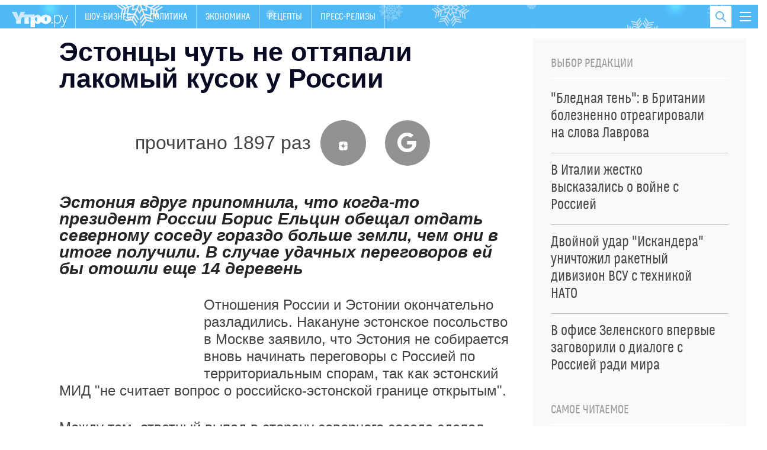

--- FILE ---
content_type: text/html; charset=utf-8
request_url: https://utro.ru/articles/2005/06/29/453672.shtml
body_size: 18468
content:

<!DOCTYPE html>
<html class="no-js" lang="">

<head>



<title>Эстонцы чуть не оттяпали лакомый кусок у России :: Политика</title>


<meta http-equiv="Content-Type" content="text/xml; charset=UTF-8" />
<meta http-equiv="x-ua-compatible" content="ie=edge">
<meta name="Robots"             content="index,follow,max-image-preview:large" />


<meta name="keywords"           content="последние новости, лента новостей, новости сегодня, новости России и мира, утро ру" />
<meta name="description"        content="Эстония вдруг припомнила, что когда-то президент России Борис Ельцин обещал отдать северному соседу гораздо больше земли, чем они в итоге получили. В случае удачных переговоров ей бы отошли еще 14 деревень" />




<meta property="og:type" content="article" />

<meta property="og:title" content="Эстонцы чуть не оттяпали лакомый кусок у России" />
<meta property="og:description" content="Эстония вдруг припомнила, что когда-то президент России Борис Ельцин обещал отдать северному соседу гораздо больше земли, чем они в итоге получили. В случае удачных переговоров ей бы отошли еще 14 деревень" />
<meta property="og:url" content="https://utro.ru/articles/2005/06/29/453672.shtml" />
<meta property="og:image"       content="https://utro.ru/static/img/video-news.jpg" />

<meta property="og:image:width" content="840" />
<meta property="og:image:height" content="470" />

<meta name="dcterms.title" content="Эстонцы чуть не оттяпали лакомый кусок у России" />
            
<meta name="dcterms.creator" content="Илья ГРАЩЕНКОВ: https://utro.ru/author/%D0%98%D0%BB%D1%8C%D1%8F%20%D0%93%D0%A0%D0%90%D0%A9%D0%95%D0%9D%D0%9A%D0%9E%D0%92/" />

<meta name="MobileOptimized" content="width" />
<meta name="HandheldFriendly" content="true" />
<link itemprop="mainEntityOfPage" href="https://utro.ru/articles/2005/06/29/453672.shtml" />
<link rel="canonical" href="https://utro.ru/articles/2005/06/29/453672.shtml">


<meta name="google-site-verification" content="i7oyF_4bPu9-QGjoWgjAy3iENwP-8XDv4Qpme8bAVCw" />

<meta name="yandex-verification" content="b31ef8140ce1063d" />

<link rel="shortcut icon" type="image/x-icon" href="/static/img/favicon.ico" />

<meta name="apple-itunes-app" content="app-id=482911429">

<link rel="manifest" href="/static/manifest.json">



<script type="text/javascript" src="/static/js/jquery.min.js"></script>
<script type="text/javascript" src="/static/js/jquery.cookie.js"></script>


<link rel="stylesheet" type="text/css" href="/static/css/font/font.css">
<link rel="stylesheet" type="text/css" href="/static/css/font/fontello.css?v2">
<link rel="stylesheet" type="text/css" href="/static/css/normalize.css">
<link rel="stylesheet" type="text/css" href="/static/css/newmain.css?v18">
<link rel="stylesheet" type="text/css" href="/static/css/fix.css">
<link rel="stylesheet" type="text/css" href="/static/css/drop-navi.css?v2">
<script src="/static/js/vendor/modernizr-2.8.3.min.js" type="text/javascript"></script>



<link rel="amphtml" href="https://utro.ru/amp/articles/2005/06/29/453672.shtml">

<link rel="dns-prefetch" href="https://mc.yandex.ru">
<link rel="dns-prefetch" href="https://yastatic.net">
<link rel="dns-prefetch" href="https://www.google-analytics.com">
<link rel="dns-prefetch" href="https://static.videonow.ru">

<noindex>

	<!-- google analytics -->
		<script type="text/javascript">
			function recordOutboundLink(link, category, action) {
				try {
					_gat._createTracker("UA-22073661-1","myT");
					_gat._getTrackerByName("myT")._trackEvent(category, action);
				} catch(err) {}
				setTimeout( function(){
					document.location = link.href
				}, 100 );
			}
		</script>
		<script type="text/javascript">
		  var _gaq = _gaq || [];
		  _gaq.push(
				['_setAccount', 'UA-22073661-1']
			  , ['_setDomainName', 'utro.ru']
			  , ['_trackPageview']
			  // Счетчик Медиа-1
			  ,['RBC._setAccount', 'UA-8487723-7']
			  ,['RBC._setDomainName', 'rbc.ru']
			  ,['RBC._setAllowLinker', true]
			  ,['RBC._trackPageview']);
		  (function() {
			var ga = document.createElement('script'); ga.type = 'text/javascript'; ga.async = true;
			ga.src = ('https:' == document.location.protocol ? 'https://ssl' : 'http://www') + '.google-analytics.com/ga.js';
			var s = document.getElementsByTagName('script')[0]; s.parentNode.insertBefore(ga, s);
		  })();
		</script>
	<!-- /google analytics -->

<!-- Global site tag (gtag.js) - Google Analytics -->
<script async src="https://www.googletagmanager.com/gtag/js?id=G-FB1GYCCPFP"></script>
<script>
  window.dataLayer = window.dataLayer || [];
  function gtag(){dataLayer.push(arguments);}
  gtag('js', new Date());

  gtag('config', 'G-FB1GYCCPFP');
</script>

<!-- Yandex.Metrika counter -->
<script type="text/javascript" >
(function(m,e,t,r,i,k,a){m[i]=m[i]||function()

{(m[i].a=m[i].a||[]).push(arguments)}
;
m[i].l=1*new Date();k=e.createElement(t),a=e.getElementsByTagName(t)[0],k.async=1,k.src=r,a.parentNode.insertBefore(k,a)})
(window, document, "script", "https://mc.yandex.ru/metrika/tag.js", "ym");

ym(42382979, "init",

{ clickmap:true, trackLinks:true, accurateTrackBounce:true, webvisor:true }
);
</script>
<noscript><div><img src="https://mc.yandex.ru/watch/42382979" style="position:absolute; left:-9999px;" alt="" /></div></noscript>
<!-- /Yandex.Metrika counter -->

		<script type="text/javascript">
				/* CONFIGURATION START */
				var _ain = {
						id: "1401",
						url: "",
						postid: "",
						maincontent: "",
						title: "",
						pubdate: "",
						authors: "",
						sections: "",
						tags: "",
						comments: ""
				};
				/* CONFIGURATION END */
				(function (d, s) {
				var sf = d.createElement(s); sf.type = 'text/javascript'; sf.async = true;
				sf.src = (('https:' == d.location.protocol) ? 'https://d7d3cf2e81d293050033-3dfc0615b0fd7b49143049256703bfce.ssl.cf1.rackcdn.com' : 'http://t.contentinsights.com')+'/stf.js';
				var t = d.getElementsByTagName(s)[0]; t.parentNode.insertBefore(sf, t);
				})(document, 'script');
			</script>		

<!-- Rating Mail.ru counter -->
<script type="text/javascript">
var _tmr = window._tmr || (window._tmr = []);
_tmr.push({id: "3195882", type: "pageView", start: (new Date()).getTime()});
(function (d, w, id) {
  if (d.getElementById(id)) return;
  var ts = d.createElement("script"); ts.type = "text/javascript"; ts.async = true; ts.id = id;
  ts.src = "https://top-fwz1.mail.ru/js/code.js";
  var f = function () {var s = d.getElementsByTagName("script")[0]; s.parentNode.insertBefore(ts, s);};
  if (w.opera == "[object Opera]") { d.addEventListener("DOMContentLoaded", f, false); } else { f(); }
})(document, window, "topmailru-code");
</script><noscript><div>
<img src="https://top-fwz1.mail.ru/counter?id=3195882;js=na" style="border:0;position:absolute;left:-9999px;" alt="Top.Mail.Ru" />
</div></noscript>
<!-- //Rating Mail.ru counter -->

	
		


</noindex>



<script async type="text/javascript" src="/static/js/push.js"></script>
<script async type="text/javascript" src="/static/js/adfox.custom.min.js"></script>
<script async type="text/javascript" src="/static/js/ScrollMagic.min.js"></script>


</head>

<body>


    <script type="text/javascript" src="/static/js/art-blocks.js"></script>
	<!--link rel="stylesheet" type="text/css" media="all" href=/static/lightbox/css/jquery.lightbox-0.5.css>
	<script type="text/javascript" src=/static/lightbox/js/jquery.lightbox-0.5.min.js></script-->
	<link rel="stylesheet" type="text/css" media="all" href="/static/lightbox2/dist/css/lightbox.css">
	<script type="text/javascript" src="/static/js/subscribe.js"></script>
	<script type="text/javascript" src="/static/lightbox2/dist/js/lightbox.js"></script>


<div class="mask"></div>

<div id="wrap" class="layout-width">

	
    <header class="header" id="header-bar">
        <a href="/" class="header__logo">
            <img src="/static/img/logo.png" alt="">
        </a>
		<nav>
            <ul class="primary-nav">    
				
				
					
				
					
				
					
					<li >
						<a href="/showbiz.shtml">Шоу-бизнес</a>
					</li>
					
				
					
				
					
				
					
					<li >
						<a href="/politics.shtml">Политика</a>
					</li>
					
				
					
					<li >
						<a href="/economics.shtml">Экономика</a>
					</li>
					
				
					
				
					
				
					
				
					
				
					
				
					
				
					
					<li >
						<a href="/recepty.shtml">Рецепты </a>
					</li>
					
				
					
				
					
				
					
				
					
				
					
				
					
				
					
				
					
				
					
				
					
				
					
				
					
				
					
				
					
				
					
				
					
				
					
				
					
				
					
				
					
				
					
				
					
				
					
				
					
				
					
					<li >
						<a href="/pr.shtml">Пресс-релизы</a>
					</li>
					
				
					
				
					
				
            </ul>
        </nav>
        
        <button class="toggle-drop-navi">
            <i></i>
            <i></i>
            <i></i>
        </button>
        
        <div class="header__search">
            <form action="/search/">
                <input type="text" name="q" placeholder="Поиск по сайту" class="header__search-input">
            </form>

            <button class="toggle-search">
                <i class="icon-search"></i>
            </button>
        </div>

        <ul class="header__currency">
        	
				
			            
        </ul>
        
        <div class="header__drop-navi">
			





<div class="_inner">

<ul class="menu">

    <li class="menu__item">
		<a href="/showbiz.shtml" >ШОУ-БИЗНЕС</a>
    </li>

    <li class="menu__item">
		<a href="/life.shtml" >ЖИЗНЬ</a>
    </li>

    <li class="menu__item">
		<a href="/politics.shtml" >ПОЛИТИКА</a>
    </li>

    <li class="menu__item">
		<a href="/horoscope.shtml" >ГОРОСКОПЫ</a>
    </li>

    <li class="menu__item">
		<a href="/online/crimean.shtml" >НОВОСТИ КРЫМА</a>
    </li>

    <li class="menu__item">
		<a href="/economics.shtml" >ЭКОНОМИКА</a>
    </li>

    <li class="menu__item">
		<a href="/accidents.shtml" >ПРОИСШЕСТВИЯ</a>
    </li>

    <li class="menu__item">
		<a href="https://utro.ru/about.shtml" >РЕКЛАМА</a>
    </li>


</ul>


 </div>






        </div>
        
	</header>


	

	<div style="width:100%; height:90px; background:#fff; display: none;">
		<div class="block__title-adv" style="display: none;">Реклама</div>
	</div>

	<main>
        <div id="content">
				





<div class="layout-two-column">
    <div class="layout-two-column__main">
        <div class="news">
			<h1 class="news__title">Эстонцы чуть не оттяпали лакомый кусок у России</h1>

            

			<div style="" class="news__social">
						
							прочитано 1897 раз
						
			        <a target="_blank" href="https://dzen.ru/utro"><i class="icon-zen"></i></a>
			        <a target="_blank" href="https://news.google.com/publications/CAAiEOF7XMpY3eSH2Jkm8AEzhb0qFAgKIhDhe1zKWN3kh9iZJvABM4W9?hl=ru&gl=RU&ceid=RU%3Aru"><i class="icon-google"></i></a>
			</div>
				<div class="fly-social-wrap">
        <div class="fly-social">
			
        </div>
    </div>


            
            
            
			
            <div class="news__lead">
                Эстония вдруг припомнила, что когда-то президент России Борис Ельцин обещал отдать северному соседу гораздо больше земли, чем они в итоге получили. В случае удачных переговоров ей бы отошли еще 14 деревень
            </div>

			<div class="js-mediator-article io-article-bod"  data-io-article-url="https://utro.ru/articles/2005/06/29/453672.shtml"><p class="par"></p> 
<table border="0" cellpadding="0" cellspacing="0" align="left" style="margin:0px;margin-right:10px;" width="234"> 
 <tbody> 
  <tr> 
   <td><br /><p> 
     <!-- (111) --> 
     <!-- end (111) --></p><div id="inpage_VI-286611-0"></div>
<script type="text/javascript">
(function(w, d, n, s, t) {
	w[n] = w[n] || [];
	w[n].push(function() {
		Ya.Context.AdvManager.render({
			blockId: 'VI-286611-0',
			renderTo: 'inpage_VI-286611-0',
			inpage: {}
		});
	});
	t = d.getElementsByTagName("script")[0];
	s = d.createElement("script");
	s.type = "text/javascript";
	s.src = "//an.yandex.ru/system/context.js";
	s.async = true;
	t.parentNode.insertBefore(s, t);
})(this, this.document, "yandexContextAsyncCallbacks");
</script><br /></td> 
  </tr> 
  <tr> 
   <td bgcolor="#F0F0F0"> 
    </td> 
  </tr> 
  <tr> 
   <td><br /></td> 
  </tr> 
 </tbody> 
</table>Отношения России и Эстонии окончательно разладились. Накануне эстонское посольство в Москве заявило, что Эстония не собирается вновь начинать переговоры с Россией по территориальным спорам, так как эстонский МИД &quot;не считает вопрос о российско-эстонской границе открытым&quot;. 
<p></p> 
<p class="par">Между тем, ответный выпад в сторону северного соседа сделал глава российского МИД Сергей Лавров. Находясь в Хельсинки, российский представитель заявил, что ни о какой ратификации договора о границе речи вообще не идет. &quot;Поскольку эстонская сторона не выполнила согласованных предварительно между нами условий, <a class="blue" href="http://www.utro.ru/articles/2005/06/23/451503.shtml" rel="nofollow">мы отзываем свои подписи под этими договорами</a>&quot;,– сказал глава МИД России.</p> 
<p class="par">А Эстония, в свою очередь, <a class="blue" href="http://www.utro.ru/articles/2005/05/18/439270.shtml" rel="nofollow">начала припоминать еще более давние пограничные споры</a>. Так, президент Арнольд Рюйтель обвинил своего предшественника Леннарта Мери и экс-премьера Марта Лаара в том, что в свое время они провалили более выгодный пограничный договор с Россией.</p> 
<p class="par">Тогда, еще в 1992 г., Рюйтель сумел договорится с бывшем российским президентом Борисом Ельциным о крайне выгодном для Эстонии варианте. Согласно достигнутой договоренности, граница проходила бы тогда в районе Нарвы на 10 км восточнее, чем сейчас. Кроме того, Эстонии досталось бы около 14 деревень народности сету в Печерском районе Псковской области, которые сейчас входят в состав России.</p> 
<p class="par">Между прочим, население этих областей до сих пор не может определиться, в состав какого государства они сами хотели бы входить. Например, печерские призывники любят переезжать к эстонским родственникам и проходить военную службу уже в рядах эстонской армии.</p> 
<p class="par">Если бы старое правительство было бы &quot;поухватистее&quot;, то карта Эстонии выглядела бы сейчас по-другому. &quot;Ельцин был полностью согласен, собирался выступить перед парламентом и подтвердить свое заявление. К сожалению, в последующих переговорах с новым правительством, так называемым правительством Марта Лаара, они не смогли повторно договориться по этому вопросу&quot;, - сказал Рюйтель.</p> 
<p class="par">Однако, на данный момент Россия твердо ответила на попытки Эстонии заявить о своих территориальных претензиях: <a class="blue" href="http://www.utro.ru/articles/2005/06/27/452839.shtml" rel="nofollow">МИД заявил, что снимает с себя обязательства по подписанным договорам о границе</a>. Соответствующая нота была вручена послу Эстонии.</p></div>
			
			
			<div class="stop-fly"></div>
			
            <div class="clearfix"></div>

            <div class="news__meta">
                <time pubdate class="news__date"datetime="2005-06-29">14:21, 29.06.2005</time></time>
    			
                <div class="news-center__top-author io-author">
                    <i></i>
                                
	                    <a href="/author/%D0%98%D0%BB%D1%8C%D1%8F%20%D0%93%D0%A0%D0%90%D0%A9%D0%95%D0%9D%D0%9A%D0%9E%D0%92/" itemprop="author"><span itemprop="name">Илья ГРАЩЕНКОВ</span></a>
	                    
                </div>
            </div>

			

			

			
            <div class="news__read-more">
                <div class="news-block__title">
                    Читайте также
                </div>

                <ul class="news__read-more-list">
					
						<li>
						
							<a target="_blank" href="http://www.forbes.com/home/feeds/afx/2005/06/28/afx2113777.html" rel="nofollow">Forbes</a>
						
						</li>
					
						<li>
						
							<a target="_blank" href="http://www.kommersant.ru/doc-y.html?docId=587748&issueId=23442" rel="nofollow">"КоммерсантЪ"</a>
						
						</li>
					
						<li>
						
							<a target="_blank" href="http://rus.delfi.ee/daily/estonia/article.php?id=10664002" rel="nofollow">Delfi</a>
						
						</li>
					
						<li>
						
							<a target="_blank" href="http://www.utro.ru/articles/2005/06/27/452839.shtml" rel="nofollow">Рoссия наносит Эстонии пограничный удар</a>
						
						</li>
					
						<li>
						
							<a target="_blank" href="http://www.utro.ru/articles/2005/06/23/451503.shtml" rel="nofollow">Россия получила шанс расквитаться с прибалтами</a>
						
						</li>
					
						<li>
						
							<a target="_blank" href="http://www.utro.ru/articles/2005/06/20/450424.shtml" rel="nofollow">Эстония оставила "уши мертвого осла" Латвии</a>
						
						</li>
					
						<li>
						
							<a target="_blank" href="http://www.utro.ru/articles/2005/05/18/439270.shtml" rel="nofollow">Россия отдала Эстонии 115 га "сапога"</a>
						
						</li>
					
						<li>
						
							<a target="_blank" href="http://www.utro.ru/news/2005/05/18/439220.shtml" rel="nofollow">Россия и Эстония подписали договоры о госгранице</a>
						
						</li>
					
						<li>
						
							<a target="_blank" href="http://www.utro.ru/articles/2005/05/13/436992.shtml" rel="nofollow">Эстония не откажется от наших территорий без боя</a>
						
						</li>
					
						<li>
						
							<a target="_blank" href="http://www.utro.ru/news/2005/05/07/435442.shtml" rel="nofollow">Эстония готова помириться с Россией</a>
						
						</li>
					
                </ul>
            </div>
			




	

            


            

            
            <div class="news__blocks-news">
        		<div class="_row">
	            
	            	
						
<div class="news-center__item _item-shadow">
	
		
            <div class="news-center__top" data-vr-contentbox="Position 1" data-vr-contentbox-url="https://utro.ru/news/politics/2026/01/21/1568182.shtml">
                <a href="/news/politics/2026/01/21/1568182.shtml">
                    <div class="media-box" style="background-image: url(https://pics.utro.ru/utro_photos/2026/01/21/1568182big.png)">
                        <img src="https://pics.utro.ru/utro_photos/2026/01/21/1568182big.png" alt="">
                    </div>

                    <h4 class="news-center__top-title" data-vr-headline>На Украине заметили тревожную деталь в словах Трампа о Зеленском</h4>
                </a>

                <p>Американский лидер оказался не в курсе реального положения дел</p>
                
            </div>
            <ul class="news-block__list">
		
	
		
            <li data-vr-contentbox="Position 2" data-vr-contentbox-url="https://utro.ru/news/ukraine/2026/01/20/1568131.shtml">
                <a href="/news/ukraine/2026/01/20/1568131.shtml" data-vr-headline data-vr-headline>"Хоррор на выживание": что случилось в Верховной раде</a>
            </li>
		
			
		
	
		
            <li data-vr-contentbox="Position 3" data-vr-contentbox-url="https://utro.ru/news/politics/2026/01/21/1568136.shtml">
                <a href="/news/politics/2026/01/21/1568136.shtml" data-vr-headline data-vr-headline>В офисе Зеленского впервые заговорили о диалоге с Россией ради мира</a>
            </li>
		
			
		
	
		
            <li data-vr-contentbox="Position 4" data-vr-contentbox-url="https://utro.ru/news/showbiz/2026/01/20/1568120.shtml">
                <a href="/news/showbiz/2026/01/20/1568120.shtml" data-vr-headline data-vr-headline>Ведущий "Соловьев Live" сделал неожиданное признание о Пугачевой</a>
            </li>
		
			
				</ul>
			
		
	                            

</div>


					
				
	            	
						
<div class="news-center__item _item-shadow">
	
		
            <div class="news-center__top" data-vr-contentbox="Position 1" data-vr-contentbox-url="https://utro.ru/news/ukraine/2026/01/20/1568127.shtml">
                <a href="/news/ukraine/2026/01/20/1568127.shtml">
                    <div class="media-box" style="background-image: url(https://pics.utro.ru/utro_photos/2026/01/20/1568127big.jpg)">
                        <img src="https://pics.utro.ru/utro_photos/2026/01/20/1568127big.jpg" alt="">
                    </div>

                    <h4 class="news-center__top-title" data-vr-headline>"Наверняка выстрелит": заявление Киева о новом оружии вызвало переполох в Японии</h4>
                </a>

                <p>Власти Незалежной продолжают бросаться громкими угрозами</p>
                
            </div>
            <ul class="news-block__list">
		
	
		
            <li data-vr-contentbox="Position 2" data-vr-contentbox-url="https://utro.ru/news/politics/2026/01/20/1568106.shtml">
                <a href="/news/politics/2026/01/20/1568106.shtml" data-vr-headline data-vr-headline>"Страна сама себя называет великой": Лавров публично унизил Британию</a>
            </li>
		
			
		
	
		
            <li data-vr-contentbox="Position 3" data-vr-contentbox-url="https://utro.ru/news/showbiz/2026/01/21/1568145.shtml">
                <a href="/news/showbiz/2026/01/21/1568145.shtml" data-vr-headline data-vr-headline>Буланова выдала подробности громкой ссоры с "энергосберегающими танцорами"</a>
            </li>
		
			
		
	
		
            <li data-vr-contentbox="Position 4" data-vr-contentbox-url="https://utro.ru/news/showbiz/2026/01/21/1568138.shtml">
                <a href="/news/showbiz/2026/01/21/1568138.shtml" data-vr-headline data-vr-headline>"Я не сбежал": улетевший в Европу стендапер-иноагент обратился к россиянам</a>
            </li>
		
			
				</ul>
			
		
	                            

</div>


					
				
	            	
				
				</div>
            </div>
            
        </div>
    </div>

	    <div class="layout-two-column__aside">
        <div class="_inner-fly">



            <div class="_block">
                <div class="news-block">
                    <h4 class="news-block__title">Выбор редакции</h4>

                    <ul class="news-listing__chosen">
                    
                        
                            <li>
                                <a href="/news/politics/2026/01/21/1568156.shtml">
                                    <span class="news-block__list-title">"Бледная тень": в Британии болезненно отреагировали на слова Лаврова <!-- <i class="icon-exclamation"></i> --></span>
                                </a>
                            </li>
                        
                            <li>
                                <a href="/news/politics/2026/01/21/1568169.shtml">
                                    <span class="news-block__list-title">В Италии жестко высказались о войне с Россией <!-- <i class="icon-exclamation"></i> --></span>
                                </a>
                            </li>
                        
                            <li>
                                <a href="/news/ukraine/2026/01/21/1568143.shtml">
                                    <span class="news-block__list-title">Двойной удар "Искандера" уничтожил ракетный дивизион ВСУ с техникой НАТО <!-- <i class="icon-exclamation"></i> --></span>
                                </a>
                            </li>
                        
                            <li>
                                <a href="/news/politics/2026/01/21/1568136.shtml">
                                    <span class="news-block__list-title">В офисе Зеленского впервые заговорили о диалоге с Россией ради мира <!-- <i class="icon-exclamation"></i> --></span>
                                </a>
                            </li>
                        
                    </ul>
                </div>
            </div>




            <div class="_block">
                <div class="news-block">
                    <h4 class="news-block__title">Самое читаемое</h4>

                    <ul class="news-listing__chosen">
                    
                        
                            <li>
                                <a href="/news/showbiz/2026/01/16/1568012.shtml">
                                    <span class="news-block__list-title">Владимира Соловьева убрали из эфира: последние подробности <!-- <i class="icon-exclamation"></i> --></span>
                                </a>
                            </li>
                        
                            <li>
                                <a href="/news/ukraine/2026/01/16/1568030.shtml">
                                    <span class="news-block__list-title">"Сплошная ложь": почему Зеленский скрывает последствия удара "Орешником" <!-- <i class="icon-exclamation"></i> --></span>
                                </a>
                            </li>
                        
                            <li>
                                <a href="/news/showbiz/2026/01/16/1567996.shtml">
                                    <span class="news-block__list-title">Новая беда: у Долиной отняли личные вещи – "Это уже не ваше добро" <!-- <i class="icon-exclamation"></i> --></span>
                                </a>
                            </li>
                        
                            <li>
                                <a href="/news/showbiz/2026/01/14/1567901.shtml">
                                    <span class="news-block__list-title">Долиной пригрозили наказанием за наглую выходку с квартирой Лурье <!-- <i class="icon-exclamation"></i> --></span>
                                </a>
                            </li>
                        
                            <li>
                                <a href="/news/ukraine/2026/01/12/1567804.shtml">
                                    <span class="news-block__list-title">Две страны объявляют войну России — Сийярто  <!-- <i class="icon-exclamation"></i> --></span>
                                </a>
                            </li>
                        
                    </ul>
                </div>
            </div>




            <div class="_block">
			    <div class="news-block">
			        <h4 class="news-block__title">Рекомендуем</h4>
			
			        <ul class="news-block__list">
						
				            <li>
				                <a href="/news/showbiz/2026/01/21/1568188.shtml">
				                    <img src="https://pics.utro.ru/utro_photos/2026/01/21/1568188norm.jpg" alt="">
				                    <span class="news-block__list-title">Беглая звезда "Первого канала" рассказал об ужасе из-за ракетного удара</span>
				                </a>
				            </li>
				            
				         
				            <li>
				                <a href="/news/showbiz/2026/01/21/1568163.shtml">
				                    <img src="https://pics.utro.ru/utro_photos/2026/01/21/1568163norm.jpg" alt="">
				                    <span class="news-block__list-title">Очень богат: появились подробности о новом ухажере Алсу</span>
				                </a>
				            </li>
				            
				         
				            <li>
				                <a href="/news/showbiz/2026/01/21/1568155.shtml">
				                    <img src="https://pics.utro.ru/utro_photos/2026/01/21/1568155norm.jpg" alt="">
				                    <span class="news-block__list-title">"Таблетки принимать нужно": Кушанашвили резко проехался по Глюкозе</span>
				                </a>
				            </li>
				            
				         
				            <li>
				                <a href="/news/showbiz/2026/01/21/1568148.shtml">
				                    <img src="https://pics.utro.ru/utro_photos/2026/01/21/1568148norm.jpg" alt="">
				                    <span class="news-block__list-title">Продюсер раскрыл гонорар Пугачевой за выступление на частной вечеринке</span>
				                </a>
				            </li>
				            
				         
			        </ul>
			    </div>
            
            </div>



            
        </div>
    </div>

	
</div>


<div class="news-group _inner">
    <div class="news-group__content">
		    <div class="news-group__content">
	
		    
        <div class="news-group__item" data-vr-zone="Section blocks Шоу-бизнес">
            <div class="news-block">
                <h4 class="news-block__title">Шоу-бизнес</h4>

                <ul class="news-block__list">
                	
                    <li>
                        <a href="/news/showbiz/2026/01/20/1568135.shtml" data-vr-contentbox="Position 1" data-vr-contentbox-url="https://utro.ru/news/showbiz/2026/01/20/1568135.shtml">
                            <img src="https://pics.utro.ru/utro_photos/2026/01/20/1568135norm.jpg" alt=""/>
                            <span class="news-block__list-title" data-vr-headline>Адвокат заявила, что развод Джигана и Самойловой может затянуться</span>
                        </a>
                    </li>
					
                    <li>
                        <a href="/news/showbiz/2026/01/20/1568124.shtml" data-vr-contentbox="Position 2" data-vr-contentbox-url="https://utro.ru/news/showbiz/2026/01/20/1568124.shtml">
                            
                            <span class="news-block__list-title" data-vr-headline>Разведен, двое детей: раскрыта личность нового любовника Асмус</span>
                        </a>
                    </li>
					
                    <li>
                        <a href="/news/showbiz/2026/01/20/1568089.shtml" data-vr-contentbox="Position 3" data-vr-contentbox-url="https://utro.ru/news/showbiz/2026/01/20/1568089.shtml">
                            
                            <span class="news-block__list-title" data-vr-headline>Сбежавшего Разина обвинили в двух эпизодах обмана по делу "Ласкового мая"</span>
                        </a>
                    </li>
					
                    <li>
                        <a href="/news/showbiz/2026/01/20/1568056.shtml" data-vr-contentbox="Position 4" data-vr-contentbox-url="https://utro.ru/news/showbiz/2026/01/20/1568056.shtml">
                            
                            <span class="news-block__list-title" data-vr-headline>Natan встал на защиту Дубцовой после критики ее срывов на ТВ: "Она не такой человек"</span>
                        </a>
                    </li>
					
                </ul>
                <a href="/showbiz.shtml" class="news-block___more not-medium">Все новости раздела</a>
            </div>
        </div>
	
		
            <div class="news-group__item">

                
            </div>
            <div class="clearfix only-medium"></div>
            
        <div class="news-group__item" data-vr-zone="Section blocks Рецепты">
            <div class="news-block">
                <h4 class="news-block__title">Рецепты</h4>

                <ul class="news-block__list">
                	
                    <li>
                        <a href="/news/recepty/2026/01/04/1567681.shtml" data-vr-contentbox="Position 1" data-vr-contentbox-url="https://utro.ru/news/recepty/2026/01/04/1567681.shtml">
                            <img src="https://pics.utro.ru/utro_photos/2025/12/26/1567681norm.png" alt=""/>
                            <span class="news-block__list-title" data-vr-headline>Разгрузочный салат: рецепт идеального блюда для январских праздников</span>
                        </a>
                    </li>
					
                    <li>
                        <a href="/news/recepty/2025/10/16/1565686.shtml" data-vr-contentbox="Position 2" data-vr-contentbox-url="https://utro.ru/news/recepty/2025/10/16/1565686.shtml">
                            
                            <span class="news-block__list-title" data-vr-headline>Готово за 12 минут: рецепт вкусного и простого "Медовика" к чаю</span>
                        </a>
                    </li>
					
                    <li>
                        <a href="/news/recepty/2025/09/30/1565170.shtml" data-vr-contentbox="Position 3" data-vr-contentbox-url="https://utro.ru/news/recepty/2025/09/30/1565170.shtml">
                            
                            <span class="news-block__list-title" data-vr-headline>Вкуснейший рецепт десерта из тыквы: полезные блины порадуют домашних</span>
                        </a>
                    </li>
					
                    <li>
                        <a href="/news/recepty/2025/07/14/1562854.shtml" data-vr-contentbox="Position 4" data-vr-contentbox-url="https://utro.ru/news/recepty/2025/07/14/1562854.shtml">
                            
                            <span class="news-block__list-title" data-vr-headline>Рецепт вкусного и полезного мороженого: десерт не навредит фигуре</span>
                        </a>
                    </li>
					
                </ul>
                <a href="/recepty.shtml" class="news-block___more not-medium">Все новости раздела</a>
            </div>
        </div>
	
		    
        <div class="news-group__item" data-vr-zone="Section blocks Гороскопы">
            <div class="news-block">
                <h4 class="news-block__title">Гороскопы</h4>

                <ul class="news-block__list">
                	
                    <li>
                        <a href="/news/horoscope/2025/12/30/1567780.shtml" data-vr-contentbox="Position 1" data-vr-contentbox-url="https://utro.ru/news/horoscope/2025/12/30/1567780.shtml">
                            <img src="https://pics.utro.ru/utro_photos/2025/12/30/1567780norm.jpg" alt=""/>
                            <span class="news-block__list-title" data-vr-headline>Мир содрогнется: Мессинг назвал роковую дату — до Дня Х остались считаные недели</span>
                        </a>
                    </li>
					
                    <li>
                        <a href="/news/horoscope/2026/01/05/1567229.shtml" data-vr-contentbox="Position 2" data-vr-contentbox-url="https://utro.ru/news/horoscope/2026/01/05/1567229.shtml">
                            
                            <span class="news-block__list-title" data-vr-headline>Январь будет волшебным: трем знакам зодиака начнет везти с самого начала года</span>
                        </a>
                    </li>
					
                    <li>
                        <a href="/news/horoscope/2025/12/19/1567431.shtml" data-vr-contentbox="Position 3" data-vr-contentbox-url="https://utro.ru/news/horoscope/2025/12/19/1567431.shtml">
                            
                            <span class="news-block__list-title" data-vr-headline>"От России откажутся все": жуткое предсказание Аристоклия Афонского начало сбываться</span>
                        </a>
                    </li>
					
                    <li>
                        <a href="/news/horoscope/2025/12/26/1567675.shtml" data-vr-contentbox="Position 4" data-vr-contentbox-url="https://utro.ru/news/horoscope/2025/12/26/1567675.shtml">
                            
                            <span class="news-block__list-title" data-vr-headline>Что ждет Россию перед концом света — стране предрекли тяжелые испытания</span>
                        </a>
                    </li>
					
                </ul>
                <a href="/horoscope.shtml" class="news-block___more not-medium">Все новости раздела</a>
            </div>
        </div>
	        
    </div>

    </div>
</div>

<div class="short-news">
    <div class="container">
        
    <article class="slider-short-news__item" data-vr-zone="Main themes Курс рубля">
        <h3>Курс рубля</h3>

        <ul>
			
                <li><a href="/news/economics/2025/09/03/1564307.shtml" data-vr-contentbox="Position 1" data-vr-contentbox-url="https://utro.ru/news/economics/2025/09/03/1564307.shtml">
                	
                <span  data-vr-headline>Ждать ли "апокалиптический" курс доллара: эксперты предупредили россиян</span>
                </a></li>
			
                <li><a href="/news/economics/2025/02/13/1557988.shtml" data-vr-contentbox="Position 2" data-vr-contentbox-url="https://utro.ru/news/economics/2025/02/13/1557988.shtml">
                	
                <span  data-vr-headline>Обменники массово закрываются по России после обвала доллара</span>
                </a></li>
			
                <li><a href="/news/economics/2024/12/05/1555754.shtml" data-vr-contentbox="Position 3" data-vr-contentbox-url="https://utro.ru/news/economics/2024/12/05/1555754.shtml">
                	
                <span  data-vr-headline>Минфин двумя словами объяснил причину обрушения рубля</span>
                </a></li>
			
        </ul>
        <div class="_info"><span>913</span> новости</div>
    </article>

    <article class="slider-short-news__item" data-vr-zone="Main themes Фоторепортаж">
        <h3>Фоторепортаж</h3>

        <ul>
			
                <li><a href="/news/politics/2024/12/05/1555726.shtml" data-vr-contentbox="Position 1" data-vr-contentbox-url="https://utro.ru/news/politics/2024/12/05/1555726.shtml">
                	
                    <div class="media-box" style="background-image: url(https://pics.utro.ru/utro_photos/2024/12/05/1555726big.jpg)">
                        <img src="https://pics.utro.ru/utro_photos/2024/12/05/1555726big.jpg" alt="">
                    </div>
                    
                <span  data-vr-headline>Улица разбитых витрин: как выглядит центр Тбилиси после акций протестов</span>
                </a></li>
			
        </ul>
        <div class="_info"><span>15789</span> новости</div>
    </article>

    <article class="slider-short-news__item" data-vr-zone="Main themes Коронавирус в России ">
        <h3>Коронавирус в России </h3>

        <ul>
			
                <li><a href="/news/zdorovie/2023/09/19/1535443.shtml" data-vr-contentbox="Position 1" data-vr-contentbox-url="https://utro.ru/news/zdorovie/2023/09/19/1535443.shtml">
                	
                <span  data-vr-headline>Ковид вернулся: по всей России снова вводят масочный режим</span>
                </a></li>
			
                <li><a href="/news/zdorovie/2023/05/05/1439963.shtml" data-vr-contentbox="Position 2" data-vr-contentbox-url="https://utro.ru/news/zdorovie/2023/05/05/1439963.shtml">
                	
                <span  data-vr-headline>Коронавирус в России: главное</span>
                </a></li>
			
                <li><a href="/news/life/2023/02/24/1524044.shtml" data-vr-contentbox="Position 3" data-vr-contentbox-url="https://utro.ru/news/life/2023/02/24/1524044.shtml">
                	
                <span  data-vr-headline>Названы самые частые проблемы с психикой из-за ковида</span>
                </a></li>
			
                <li><a href="/news/zdorovie/2022/10/26/1518893.shtml" data-vr-contentbox="Position 4" data-vr-contentbox-url="https://utro.ru/news/zdorovie/2022/10/26/1518893.shtml">
                	
                <span  data-vr-headline>Для кого опасны новые штаммы ковида: рассказал медик</span>
                </a></li>
			
        </ul>
        <div class="_info"><span>2621</span> новости</div>
    </article>

    <article class="slider-short-news__item" data-vr-zone="Main themes Болезнь Заворотнюк">
        <h3>Болезнь Заворотнюк</h3>

        <ul>
			
                <li><a href="/news/showbiz/2024/07/02/1550203.shtml" data-vr-contentbox="Position 1" data-vr-contentbox-url="https://utro.ru/news/showbiz/2024/07/02/1550203.shtml">
                	
                <span  data-vr-headline>Орлова собралась в суд из-за скандала вокруг смерти Заворотнюк</span>
                </a></li>
			
                <li><a href="/news/showbiz/2024/06/24/1549915.shtml" data-vr-contentbox="Position 2" data-vr-contentbox-url="https://utro.ru/news/showbiz/2024/06/24/1549915.shtml">
                	
                <span  data-vr-headline>План Чернышева на поминки Заворотнюк был сорван </span>
                </a></li>
			
                <li><a href="/news/showbiz/2024/06/17/1549675.shtml" data-vr-contentbox="Position 3" data-vr-contentbox-url="https://utro.ru/news/showbiz/2024/06/17/1549675.shtml">
                	
                <span  data-vr-headline>Стало известно, чем занимается Чернышев после смерти Заворотнюк</span>
                </a></li>
			
        </ul>
        <div class="_info"><span>362</span> новости</div>
    </article>

    </div>
</div>



<div class="news-group _inner">
    <div class="news-group__content">
		    <div class="news-group__content">
	
		    
        <div class="news-group__item" data-vr-zone="Section blocks Политика">
            <div class="news-block">
                <h4 class="news-block__title">Политика</h4>

                <ul class="news-block__list">
                	
                    <li>
                        <a href="/news/politics/2025/11/11/1566432.shtml" data-vr-contentbox="Position 1" data-vr-contentbox-url="https://utro.ru/news/politics/2025/11/11/1566432.shtml">
                            <img src="https://pics.utro.ru/utro_photos/2025/11/11/1566432norm.png" alt=""/>
                            <span class="news-block__list-title" data-vr-headline>"Постельные клопы": в деликатной проблеме Франции нашли русский след</span>
                        </a>
                    </li>
					
                    <li>
                        <a href="/news/politics/2025/11/07/1566298.shtml" data-vr-contentbox="Position 2" data-vr-contentbox-url="https://utro.ru/news/politics/2025/11/07/1566298.shtml">
                            
                            <span class="news-block__list-title" data-vr-headline>Наглый выпад Рютте против Москвы вызвал переполох на Западе</span>
                        </a>
                    </li>
					
                    <li>
                        <a href="/news/politics/2025/11/05/1566252.shtml" data-vr-contentbox="Position 3" data-vr-contentbox-url="https://utro.ru/news/politics/2025/11/05/1566252.shtml">
                            
                            <span class="news-block__list-title" data-vr-headline>"Застряли в 2022-м": экс-глава офиса Зеленского раскритиковал стратегию Киева</span>
                        </a>
                    </li>
					
                    <li>
                        <a href="/news/politics/2022/01/10/1502356.shtml" data-vr-contentbox="Position 4" data-vr-contentbox-url="https://utro.ru/news/politics/2022/01/10/1502356.shtml">
                            
                            <span class="news-block__list-title" data-vr-headline>Нового разговора Путина и Байдена не планируется - Рябков</span>
                        </a>
                    </li>
					
                </ul>
                <a href="/politics.shtml" class="news-block___more not-medium">Все новости раздела</a>
            </div>
        </div>
	
		    
        <div class="news-group__item" data-vr-zone="Section blocks Жизнь">
            <div class="news-block">
                <h4 class="news-block__title">Жизнь</h4>

                <ul class="news-block__list">
                	
                    <li>
                        <a href="/news/life/2024/02/01/1543797.shtml" data-vr-contentbox="Position 1" data-vr-contentbox-url="https://utro.ru/news/life/2024/02/01/1543797.shtml">
                            <img src="https://pics.utro.ru/utro_photos/2024/02/01/1543797norm.jpg" alt=""/>
                            <span class="news-block__list-title" data-vr-headline>Онколог раскрыл вред автомобильных очистителей для здоровья</span>
                        </a>
                    </li>
					
                    <li>
                        <a href="/news/life/2024/02/02/1543820.shtml" data-vr-contentbox="Position 2" data-vr-contentbox-url="https://utro.ru/news/life/2024/02/02/1543820.shtml">
                            
                            <span class="news-block__list-title" data-vr-headline>Зачем класть монетку в морозилку: хитрый лайфхак спасет от отравления</span>
                        </a>
                    </li>
					
                    <li>
                        <a href="/news/life/2024/02/01/1543800.shtml" data-vr-contentbox="Position 3" data-vr-contentbox-url="https://utro.ru/news/life/2024/02/01/1543800.shtml">
                            
                            <span class="news-block__list-title" data-vr-headline>Ядреный порошок и полведра воды: сантехник для прочистки не понадобится</span>
                        </a>
                    </li>
					
                    <li>
                        <a href="/news/life/2024/02/01/1543796.shtml" data-vr-contentbox="Position 4" data-vr-contentbox-url="https://utro.ru/news/life/2024/02/01/1543796.shtml">
                            
                            <span class="news-block__list-title" data-vr-headline>Как быстро избавиться от неприятного запаха в холодильнике</span>
                        </a>
                    </li>
					
                </ul>
                <a href="/life.shtml" class="news-block___more not-medium">Все новости раздела</a>
            </div>
        </div>
	
		    
        <div class="news-group__item" data-vr-zone="Section blocks Инопланетяне">
            <div class="news-block">
                <h4 class="news-block__title">Инопланетяне</h4>

                <ul class="news-block__list">
                	
                    <li>
                        <a href="/news/life/2024/01/05/1485068.shtml" data-vr-contentbox="Position 1" data-vr-contentbox-url="https://utro.ru/news/life/2024/01/05/1485068.shtml">
                            <img src="https://pics.utro.ru/utro_photos/2021/06/20/1485068norm.jpg" alt=""/>
                            <span class="news-block__list-title" data-vr-headline>"Раньше не видела ничего подобного": британцы сняли НЛО в форме конфеты</span>
                        </a>
                    </li>
					
                    <li>
                        <a href="/news/life/2021/06/16/1484671.shtml" data-vr-contentbox="Position 2" data-vr-contentbox-url="https://utro.ru/news/life/2021/06/16/1484671.shtml">
                            
                            <span class="news-block__list-title" data-vr-headline>Окружили танки: на картах в Сети увидели разбившийся НЛО</span>
                        </a>
                    </li>
					
                    <li>
                        <a href="/news/internet/2024/01/04/1482732.shtml" data-vr-contentbox="Position 3" data-vr-contentbox-url="https://utro.ru/news/internet/2024/01/04/1482732.shtml">
                            
                            <span class="news-block__list-title" data-vr-headline>Американские подлодки наткнулись под водой на загадочные объекты</span>
                        </a>
                    </li>
					
                    <li>
                        <a href="/news/internet/2021/05/21/1482505.shtml" data-vr-contentbox="Position 4" data-vr-contentbox-url="https://utro.ru/news/internet/2021/05/21/1482505.shtml">
                            
                            <span class="news-block__list-title" data-vr-headline>В Пентагоне заявили о подлинности видео с пролетающим над Калифорнией НЛО</span>
                        </a>
                    </li>
					
                </ul>
                <a href="/online/nlo.shtml" class="news-block___more not-medium">Все новости раздела</a>
            </div>
        </div>
	
		    
        <div class="news-group__item" data-vr-zone="Section blocks Происшествия">
            <div class="news-block">
                <h4 class="news-block__title">Происшествия</h4>

                <ul class="news-block__list">
                	
                    <li>
                        <a href="/news/accidents/2023/05/29/1528118.shtml" data-vr-contentbox="Position 1" data-vr-contentbox-url="https://utro.ru/news/accidents/2023/05/29/1528118.shtml">
                            <img src="https://pics.utro.ru/utro_photos/2023/05/29/1528118norm.jpg" alt=""/>
                            <span class="news-block__list-title" data-vr-headline>Дети массово рухнули на землю во время линейки в честь погибшего на СВО</span>
                        </a>
                    </li>
					
                    <li>
                        <a href="/news/accidents/2022/04/30/1510960.shtml" data-vr-contentbox="Position 2" data-vr-contentbox-url="https://utro.ru/news/accidents/2022/04/30/1510960.shtml">
                            
                            <span class="news-block__list-title" data-vr-headline>35-летний житель Читы взял в заложники сына: полиция оцепила дом</span>
                        </a>
                    </li>
					
                    <li>
                        <a href="/news/accidents/2022/04/26/1510738.shtml" data-vr-contentbox="Position 3" data-vr-contentbox-url="https://utro.ru/news/accidents/2022/04/26/1510738.shtml">
                            
                            <span class="news-block__list-title" data-vr-headline>Двое детей погибли: мужчина устроил стрельбу в детсаду в Ульяновской области</span>
                        </a>
                    </li>
					
                    <li>
                        <a href="/news/accidents/2022/01/10/1502277.shtml" data-vr-contentbox="Position 4" data-vr-contentbox-url="https://utro.ru/news/accidents/2022/01/10/1502277.shtml">
                            
                            <span class="news-block__list-title" data-vr-headline>На заводе в Подмосковье обнаружили расчлененные человеческие останки</span>
                        </a>
                    </li>
					
                </ul>
                <a href="/accidents.shtml" class="news-block___more not-medium">Все новости раздела</a>
            </div>
        </div>
	        
    </div>

    </div>
</div>

<div class="users-choose">
    <div class="container">
        <h3 class="users-choose__title">Выбор читателей</h3>

        <ul class="users-choose__list">
        	
            	<li><a href="/news/showbiz/2025/12/22/1567445.shtml">Долину проводили после выступления на концерте Лепса почти гробовой тишиной: видео</a></li>
            
            	<li><a href="/news/ukraine/2025/12/19/1567432.shtml">"Пример Одессы был пугающим": что ждет Украину на пороге катастрофы</a></li>
            
            	<li><a href="/news/politics/2025/12/05/1567064.shtml">Предупреждение в воздухе: кто мог преследовать самолет с Зеленским</a></li>
            
            	<li><a href="/news/politics/2025/12/11/1567163.shtml">"Все сожжем": в Польше грозят уничтожить Калининград при конфликте с Россией</a></li>
            
            	<li><a href="/news/ukraine/2025/12/15/1567225.shtml">Что отделяет Россию от освобождения Одессы: сделано громкое заявление</a></li>
            
            	<li><a href="/news/showbiz/2025/12/19/1567425.shtml">Собчак влезла в громкий скандал с Нагиевым</a></li>
            
            	<li><a href="/news/horoscope/2025/12/18/1567390.shtml">Ванга предрекла Путину переломный момент в судьбе: что произойдет с Россией в 2026 году</a></li>
            
            	<li><a href="/news/ukraine/2025/12/12/1567184.shtml">Куда полетели "Кинжалы": военный эксперт рассказал о секретном объекте ВСУ</a></li>
            
            	<li><a href="/news/ukraine/2025/12/19/1567418.shtml">"С другой планеты": вопрос Путину об СВО ошеломил журналиста</a></li>
            
            	<li><a href="/news/politics/2025/12/26/1567668.shtml">"Дети без подарков": циничный план ЕС против Путина поразил прессу</a></li>
            
            	<li><a href="/news/politics/2025/12/10/1567139.shtml">Кремль ответил на предложение Зеленского о моратории на удары по энергетике</a></li>
            
            	<li><a href="/news/horoscope/2025/12/19/1567431.shtml">"От России откажутся все": жуткое предсказание Аристоклия Афонского начало сбываться</a></li>
            
            	<li><a href="/news/politics/2025/12/03/1567015.shtml">Кремль отреагировал на заявления Белого дома о статусе Донбасса</a></li>
            
            	<li><a href="/news/showbiz/2025/12/05/1567059.shtml">"Они серьезно": на Симоньян и ее дочку наорали в больничной регистратуре</a></li>
            
            	<li><a href="/news/politics/2025/12/02/1566980.shtml">Где укроется Зеленский от преследования НАБУ: аналитик назвал страну</a></li>
            
            	<li><a href="/news/politics/2025/12/18/1567348.shtml">Baijiahao: Путин дал "ювелирный" ответ Украине на провокацию в Черном море</a></li>
            
            	<li><a href="/news/showbiz/2025/12/18/1567368.shtml">Барщевский вышел на связь после новостей о его громкой отставке из-за дела Долиной</a></li>
            
            	<li><a href="/news/politics/2025/12/01/1566964.shtml">"Полное безумие": во Франции отреагировали на новый план НАТО против России</a></li>
            
            	<li><a href="/news/politics/2025/12/03/1567005.shtml">В МИД отреагировали на слова генерала НАТО об "упреждающих ударах"</a></li>
            
            	<li><a href="/news/politics/2025/12/09/1567116.shtml">Кремль отреагировал на слова Мерца о планах России напасть на НАТО</a></li>
            
        </ul>
    </div>
</div>

<div class="clearfix persons-preview">
    <div class="container">
        <div class="persons-preview__search">
            <h3 class="persons-preview__title">Персоны на сайте</h3>

            <ul class="persons-preview__alphabet">
				<li><a  href="/persons/%D0%90">А</a></li>
				<li><a  href="/persons/%D0%91">Б</a></li>
				<li><a  href="/persons/%D0%92">В</a></li>
				<li><a  href="/persons/%D0%93">Г</a></li>
				<li><a  href="/persons/%D0%94">Д</a></li>
				<li><a  href="/persons/%D0%95">Е</a></li>
				<li><a  href="/persons/%D0%96">Ж</a></li>
				<li><a  href="/persons/%D0%97">З</a></li>
				<li><a  href="/persons/%D0%98">И</a></li>
				<li><a  href="/persons/%D0%9A">К</a></li>
				<li><a  href="/persons/%D0%9B">Л</a></li>
				<li><a  href="/persons/%D0%9C">М</a></li>
				<li><a  href="/persons/%D0%9D">Н</a></li>
				<li><a  href="/persons/%D0%9E">О</a></li>
				<li><a  href="/persons/%D0%9F">П</a></li>
				<li><a  href="/persons/%D0%A0">Р</a></li>
				<li><a  href="/persons/%D0%A1">С</a></li>
				<li><a  href="/persons/%D0%A2">Т</a></li>
				<li><a  href="/persons/%D0%A3">У</a></li>
				<li><a  href="/persons/%D0%A4">Ф</a></li>
				<li><a  href="/persons/%D0%A5">Х</a></li>
				<li><a  href="/persons/%D0%A6">Ц</a></li>
				<li><a  href="/persons/%D0%A7">Ч</a></li>
				<li><a  href="/persons/%D0%A8">Ш</a></li>
				<li><a  href="/persons/%D0%A9">Щ</a></li>
				<li><a  href="/persons/%D0%AD">Э</a></li>
				<li><a  href="/persons/%D0%AE">Ю</a></li>
				<li><a  href="/persons/%D0%AF">Я</a></li>
            </ul>

            <form action="#">
                <input type="text" placeholder="Поиск" title="Поиск">
                <input type="submit" value="найти">
            </form>
        </div>

        <div class="persons-preview__list">
            <h3 class="persons-preview__title">Выбор читателей</h3>

            <ul>
            	
                <li>
                    <a href="/persons/pugacheva.shtml">
                        <span class="persons-preview__list-name">Алла Пугачева </span>
                        <small>Певица, киноактриса</small>
                    </a>
                </li>
				
                <li>
                    <a href="/persons/shaman.shtml">
                        <span class="persons-preview__list-name">Ярослав  Дронов (SHAMAN)</span>
                        <small>певец, композитор</small>
                    </a>
                </li>
				
                <li>
                    <a href="/persons/samburskaya.shtml">
                        <span class="persons-preview__list-name">Настасья  Самбурская</span>
                        <small>актриса, певица, модель, телеведущая</small>
                    </a>
                </li>
				
                <li>
                    <a href="/persons/volochkova.shtml">
                        <span class="persons-preview__list-name">Анастасия Волочкова </span>
                        <small>Балерина</small>
                    </a>
                </li>
				
                <li>
                    <a href="/persons/verabrezhneva.shtml">
                        <span class="persons-preview__list-name">Вера Брежнева (Киперман)</span>
                        <small>украинская и российская поп-певица, актриса, телеведущая</small>
                    </a>
                </li>
				
                <li>
                    <a href="/persons/galkin.shtml">
                        <span class="persons-preview__list-name">Максим Галкин*</span>
                        <small>Артист, телеведущий</small>
                    </a>
                </li>
				
                <li>
                    <a href="/persons/gazmanov.shtml">
                        <span class="persons-preview__list-name">Олег Газманов</span>
                        <small>Певец, композитор</small>
                    </a>
                </li>
				
                <li>
                    <a href="/persons/Babkina.shtml">
                        <span class="persons-preview__list-name">Надежда Бабкина</span>
                        <small>Певица, телеведущая, основатель театра "Русская песня"</small>
                    </a>
                </li>
				
                <li>
                    <a href="/persons/limevajkule.shtml">
                        <span class="persons-preview__list-name">Лайма Вайкуле  (Вайкулис)</span>
                        <small>советская и латвийская эстрадная певица, актриса</small>
                    </a>
                </li>
				
                <li>
                    <a href="/persons/Zelenskiy.shtml">
                        <span class="persons-preview__list-name">Владимир Зеленский</span>
                        <small>Президент Украины, шоумен</small>
                    </a>
                </li>
				
                <li>
                    <a href="/persons/kirkorov.shtml">
                        <span class="persons-preview__list-name">Филипп Киркоров</span>
                        <small>Певец, композитор</small>
                    </a>
                </li>
				
                <li>
                    <a href="/persons/tramp.shtml">
                        <span class="persons-preview__list-name">Дональд Джон Трамп</span>
                        <small>Политик, бизнесмен</small>
                    </a>
                </li>
				
                <li>
                    <a href="/persons/sobchak.shtml">
                        <span class="persons-preview__list-name">Ксения Собчак</span>
                        <small>Телеведущая, журналист</small>
                    </a>
                </li>
				
                <li>
                    <a href="/persons/Cymbalyuk.shtml">
                        <span class="persons-preview__list-name">Виталина Цымбалюк-Романовская</span>
                        <small>Пианистка </small>
                    </a>
                </li>
				
                <li>
                    <a href="/persons/malakhov.shtml">
                        <span class="persons-preview__list-name">Андрей Малахов</span>
                        <small>Журналист, телеведущий</small>
                    </a>
                </li>
				
                <li>
                    <a href="/persons/orbakaite.shtml">
                        <span class="persons-preview__list-name">Кристина  Орбакайте</span>
                        <small>Певица, актриса</small>
                    </a>
                </li>
				
            </ul>
        </div>
    </div>
</div>		


	 
			 

		</div>
	</main>



	
	<footer class="footer js-mediator-footer">
	    <div class="container">
	        <div class="footer__column">
	            <h3>Рубрики</h3>
	
	            <ul>
					
					
					
					
					
					
					<li>
						<a href="/showbiz.shtml">Шоу-бизнес</a>
					</li>
					
					
					
					
					
					
					
					<li>
						<a href="/politics.shtml">Политика</a>
					</li>
					
					
					
					<li>
						<a href="/economics.shtml">Экономика</a>
					</li>
					
					
					
					
					
					
					
					
					
					
					
					
					
					
					
					<li>
						<a href="/recepty.shtml">Рецепты </a>
					</li>
					
					
					
					
					
					
					
					
					
					
					
					
					
					
					
					
					
					
					
					
					
					
					
					
					
					
					
					
					
					
					
					
					
					
					
					
					
					
					
					
					
					
					
					
					
					
					
					
					
					
					
					<li>
						<a href="/pr.shtml">Пресс-релизы</a>
					</li>
					
					
					
					
					
					
	            </ul>
	        </div>
	        
	        <div class="footer__column">
	            <h3>Разделы</h3>
	
	            <ul>
					<li><a href="/about.shtml">об издании</a></li>
					
	            </ul>
	        </div>
	    
	        <div class="footer__column">
	            <h3>Утро в соц. сетях</h3>
	
	            <ul>
            
	                <li><a href="https://vk.com/na_utro_ru"><i class="icon-vk"></i>Вконтакте</a></li>
	                <li><a href="https://ok.ru/utroru"><i class="icon-ok"></i>Одноклассники</a></li>
	                <li><a href="https://twitter.com/YTPO__Ru"><i class="icon-tw"></i>Twitter</a></li>
	                <li><a href="https://dzen.ru/utro"><i class="icon-zen"></i>Дзен</a></li>
	            </ul>
	        </div>
	    
	    	<div class="footer__column">
	            <h3>Контакты</h3>
	
	            <address>
		            <p>
		                119034, Москва, <br>
		                 Пречистенский пер., 22/4, помещение 1/1
		            </p>
		            <p>
		                <a href="tel:+74955301313">+7 (495) 531-21-21</a><br>
		                <a href="mailto:info@utro.ru">utro@utro.ru</a>
		            </p>
		            <p>
		                По вопросам рекламы:<br>
		                <a href="tel:+79260011101">+ 7 (926) 001-11-01</a><br>
		                <a href="mailto:reklama@utro.ru">reklama@utro.ru</a>
		            </p>
	            </address>
	        </div>
	
	        <div class="clearfix"></div>
	
	        <div class="copyright">Все права защищены &copy; 1999-2024. "Утро"</div>
	        <div class="reg-info">Реестровая запись ЭЛ № ФС 77-79497 от 02.11.2020 г.</div>
		</div>
	</footer>
	
</div>

    <script src="/static/js/vendor/jquery-1.12.0.min.js" type="text/javascript"></script>
    <script src="/static/js/plugins.js" type="text/javascript"></script>
        
    <script src="/static/js/newmain.js?v4" type="text/javascript"></script>






 




<noindex>
	<div class="counters" style="display: none">
		<!--LiveInternet counter-->
			<script type="text/javascript">document.write('<img src="https://counter.yadro.ru/hit?r' + escape(document.referrer) + ((typeof(screen)=='undefined')?'':';s'+screen.width+'*'+screen.height+'*'+(screen.colorDepth?screen.colorDepth:screen.pixelDepth)) + ';u' + escape(document.URL) +';i' + escape('Жж'+document.title.substring(0,80)) + ';' + Math.random() + '" width=1 height=1 alt="">')</script>
		<!--/LiveInternet-->

		
		<!-- begin of Top100 code -->
			<script id="top100Counter" type="text/javascript" src="https://counter.rambler.ru/top100.jcn?85047"></script>
			<noscript>
				<a href="http://top100.rambler.ru/navi/85047/">
					<img src="https://counter.rambler.ru/top100.cnt?85047" alt="Rambler's Top100" border="0" width="0" height="0" />
				</a>
			</noscript>
		<!-- end of Top100 code -->
	</div>
</noindex>

</body>
</html>


--- FILE ---
content_type: image/svg+xml
request_url: https://utro.ru/static/img/logo-1.svg
body_size: 3607
content:
<svg xmlns="http://www.w3.org/2000/svg" width="254.049" height="69.695"><path opacity=".7" fill="#FFF" d="M104.093 33.64c0-5.362 2.417-9.71 5.397-9.71 2.98 0 5.395 4.348 5.395 9.71s-2.415 9.709-5.395 9.709c-2.98 0-5.397-4.347-5.397-9.709m43.518-.678c0-5.533 2.649-10.019 5.919-10.019 3.268 0 5.918 4.486 5.918 10.019s-2.65 10.018-5.918 10.018c-3.27 0-5.919-4.485-5.919-10.018M39.339.141L30.984 23.35 21.469.065H-.001l19.179 36.283V52.71h20.857V36.464l6.616-11.837 10.443.232V52.71h18.8V24.395l9.168.116v45.184h19.263V48.301c.334.4 5.897 6.859 14.506 5.687 5.742-.782 10.635-4.659 12.765-10.097.897 1.061 9.967 11.439 23.906 10.212 9.734-.858 15.866-6.852 17.523-8.588 1.037-1.258 4.232-5.454 4.41-11.72.193-6.718-3.212-11.313-4.178-12.533-1.148-1.28-8.042-8.722-19.495-9.052-11.53-.332-18.871 6.796-20.077 8.007-.659.851-1.315 1.703-1.973 2.553-3.158-6.778-9.844-10.879-16.594-10.328-7.187.588-11.321 6.193-11.954 7.079-.077-2.05-.162-5.457-.24-7.508l-49.891.081L60.227.065 39.339.141z"/><path opacity=".5" fill="#FFF" d="M19.178 43.038v9.672h20.857V36.464l.465-.833a770.157 770.157 0 0 0-21.322 7.407m37.916-12.604V52.71h18.8V25.358a400.625 400.625 0 0 0-18.8 5.076m46.999 3.206c0-5.362 2.417-9.71 5.397-9.71 2.98 0 5.395 4.348 5.395 9.71s-2.415 9.709-5.395 9.709c-2.98 0-5.397-4.347-5.397-9.709m43.518-.678c0-5.533 2.649-10.019 5.919-10.019 3.268 0 5.918 4.486 5.918 10.019s-2.65 10.018-5.918 10.018c-3.27 0-5.919-4.485-5.919-10.018m-10.079-15.901c-2.077 1.414-3.394 2.701-3.847 3.156-.659.851-1.315 1.703-1.973 2.553a18.793 18.793 0 0 0-3.668-5.291c-15.758.918-31.044 2.988-48.29 6.965l5.308.067v45.184h19.263V48.301c.334.4 5.897 6.859 14.506 5.687 5.742-.782 10.635-4.659 12.765-10.097.897 1.061 9.967 11.439 23.906 10.212 9.734-.858 15.866-6.852 17.523-8.588 1.037-1.258 4.232-5.454 4.41-11.72.193-6.718-3.212-11.313-4.178-12.533-.506-.565-2.131-2.328-4.771-4.151a706.723 706.723 0 0 0-17.571-.243c-4.566 0-9.008.059-13.383.193"/><path fill="#FFF" d="M178.479 46.212h6.499v6.178h-6.499zM205.939 13.535c-5.688 0-9.827 2.035-12.417 6.104h-.208l-.659-5.376h-2.913v54.765h3.434V54.669c0-2.035-.047-3.907-.139-5.619l-.104-2.913h.243c2.659 4.347 6.89 6.521 12.694 6.521 4.856 0 8.688-1.705 11.497-5.116 2.809-3.41 4.214-8.214 4.214-14.411 0-6.382-1.335-11.243-4.006-14.584-2.67-3.341-6.549-5.012-11.636-5.012zm8.827 31.77c-2.116 2.867-5.104 4.301-8.966 4.301-4.463 0-7.682-1.26-9.659-3.78-1.977-2.52-2.965-6.729-2.965-12.625v-1.11c0-5.457 1.029-9.393 3.087-11.81 2.058-2.416 5.283-3.625 9.677-3.625 8 0 12 5.538 12 16.613-.001 5.157-1.058 9.169-3.174 12.036zm35.745-31.042l-7.977 20.949c-2.197 5.919-3.781 10.37-4.752 13.353h-.208c-.648-2.266-2.185-6.647-4.613-13.145l-7.977-21.157h-3.538l14.428 37.701c-.277.763-.896 2.411-1.856 4.942-.96 2.532-1.803 4.381-2.532 5.549-.728 1.167-1.543 2.029-2.445 2.584-.902.555-1.942.832-3.121.832-1.549 0-2.995-.185-4.336-.555V68.3c1.618.485 3.087.728 4.405.728 1.757 0 3.254-.312 4.491-.937 1.237-.624 2.318-1.561 3.243-2.809.924-1.249 2.069-3.654 3.434-7.214l16.891-43.805h-3.537z"/><g><g fill="#FFF"><path d="M114.885 33.64c0 5.362-2.415 9.709-5.395 9.709-2.935 0-5.318-4.218-5.39-9.468a383.097 383.097 0 0 0-19.038 6.807v29.007h19.263V48.301c.334.4 5.897 6.859 14.506 5.687 5.742-.782 10.635-4.659 12.765-10.097.897 1.061 9.967 11.439 23.906 10.212 9.734-.858 15.866-6.852 17.523-8.588 1.037-1.258 4.232-5.454 4.41-11.72.193-6.718-3.212-11.313-4.178-12.533a24.648 24.648 0 0 0-1.564-1.578c-20.557 1.923-39.326 5.765-57.076 10.944.172.949.268 1.96.268 3.012zm38.645-10.697c3.268 0 5.918 4.486 5.918 10.019s-2.65 10.018-5.918 10.018c-3.27 0-5.919-4.485-5.919-10.018s2.649-10.019 5.919-10.019zM75.894 44.351c-6.315 2.601-12.567 5.334-18.8 8.161v.198h18.8v-8.359z"/></g></g></svg>